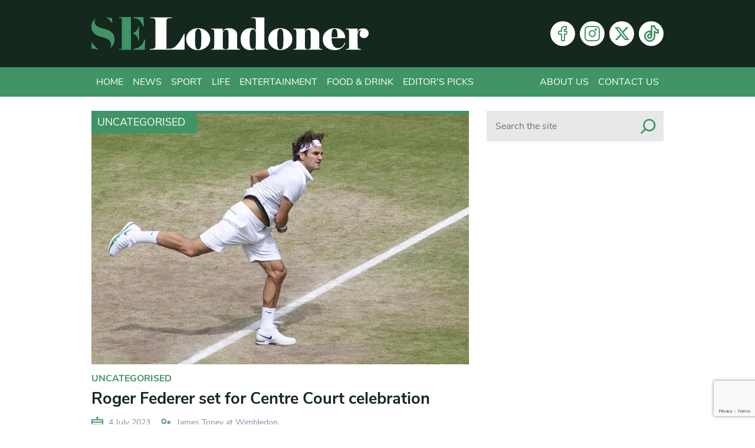

--- FILE ---
content_type: text/html; charset=utf-8
request_url: https://www.google.com/recaptcha/api2/anchor?ar=1&k=6Lcn-pceAAAAAKl6ugnPbH9QRcO-SnVhWXFBCgDD&co=aHR0cHM6Ly93d3cuc2Vsb25kb25lci5jby51azo0NDM.&hl=en-GB&v=PoyoqOPhxBO7pBk68S4YbpHZ&size=invisible&anchor-ms=20000&execute-ms=30000&cb=y3w231mou10q
body_size: 49076
content:
<!DOCTYPE HTML><html dir="ltr" lang="en-GB"><head><meta http-equiv="Content-Type" content="text/html; charset=UTF-8">
<meta http-equiv="X-UA-Compatible" content="IE=edge">
<title>reCAPTCHA</title>
<style type="text/css">
/* cyrillic-ext */
@font-face {
  font-family: 'Roboto';
  font-style: normal;
  font-weight: 400;
  font-stretch: 100%;
  src: url(//fonts.gstatic.com/s/roboto/v48/KFO7CnqEu92Fr1ME7kSn66aGLdTylUAMa3GUBHMdazTgWw.woff2) format('woff2');
  unicode-range: U+0460-052F, U+1C80-1C8A, U+20B4, U+2DE0-2DFF, U+A640-A69F, U+FE2E-FE2F;
}
/* cyrillic */
@font-face {
  font-family: 'Roboto';
  font-style: normal;
  font-weight: 400;
  font-stretch: 100%;
  src: url(//fonts.gstatic.com/s/roboto/v48/KFO7CnqEu92Fr1ME7kSn66aGLdTylUAMa3iUBHMdazTgWw.woff2) format('woff2');
  unicode-range: U+0301, U+0400-045F, U+0490-0491, U+04B0-04B1, U+2116;
}
/* greek-ext */
@font-face {
  font-family: 'Roboto';
  font-style: normal;
  font-weight: 400;
  font-stretch: 100%;
  src: url(//fonts.gstatic.com/s/roboto/v48/KFO7CnqEu92Fr1ME7kSn66aGLdTylUAMa3CUBHMdazTgWw.woff2) format('woff2');
  unicode-range: U+1F00-1FFF;
}
/* greek */
@font-face {
  font-family: 'Roboto';
  font-style: normal;
  font-weight: 400;
  font-stretch: 100%;
  src: url(//fonts.gstatic.com/s/roboto/v48/KFO7CnqEu92Fr1ME7kSn66aGLdTylUAMa3-UBHMdazTgWw.woff2) format('woff2');
  unicode-range: U+0370-0377, U+037A-037F, U+0384-038A, U+038C, U+038E-03A1, U+03A3-03FF;
}
/* math */
@font-face {
  font-family: 'Roboto';
  font-style: normal;
  font-weight: 400;
  font-stretch: 100%;
  src: url(//fonts.gstatic.com/s/roboto/v48/KFO7CnqEu92Fr1ME7kSn66aGLdTylUAMawCUBHMdazTgWw.woff2) format('woff2');
  unicode-range: U+0302-0303, U+0305, U+0307-0308, U+0310, U+0312, U+0315, U+031A, U+0326-0327, U+032C, U+032F-0330, U+0332-0333, U+0338, U+033A, U+0346, U+034D, U+0391-03A1, U+03A3-03A9, U+03B1-03C9, U+03D1, U+03D5-03D6, U+03F0-03F1, U+03F4-03F5, U+2016-2017, U+2034-2038, U+203C, U+2040, U+2043, U+2047, U+2050, U+2057, U+205F, U+2070-2071, U+2074-208E, U+2090-209C, U+20D0-20DC, U+20E1, U+20E5-20EF, U+2100-2112, U+2114-2115, U+2117-2121, U+2123-214F, U+2190, U+2192, U+2194-21AE, U+21B0-21E5, U+21F1-21F2, U+21F4-2211, U+2213-2214, U+2216-22FF, U+2308-230B, U+2310, U+2319, U+231C-2321, U+2336-237A, U+237C, U+2395, U+239B-23B7, U+23D0, U+23DC-23E1, U+2474-2475, U+25AF, U+25B3, U+25B7, U+25BD, U+25C1, U+25CA, U+25CC, U+25FB, U+266D-266F, U+27C0-27FF, U+2900-2AFF, U+2B0E-2B11, U+2B30-2B4C, U+2BFE, U+3030, U+FF5B, U+FF5D, U+1D400-1D7FF, U+1EE00-1EEFF;
}
/* symbols */
@font-face {
  font-family: 'Roboto';
  font-style: normal;
  font-weight: 400;
  font-stretch: 100%;
  src: url(//fonts.gstatic.com/s/roboto/v48/KFO7CnqEu92Fr1ME7kSn66aGLdTylUAMaxKUBHMdazTgWw.woff2) format('woff2');
  unicode-range: U+0001-000C, U+000E-001F, U+007F-009F, U+20DD-20E0, U+20E2-20E4, U+2150-218F, U+2190, U+2192, U+2194-2199, U+21AF, U+21E6-21F0, U+21F3, U+2218-2219, U+2299, U+22C4-22C6, U+2300-243F, U+2440-244A, U+2460-24FF, U+25A0-27BF, U+2800-28FF, U+2921-2922, U+2981, U+29BF, U+29EB, U+2B00-2BFF, U+4DC0-4DFF, U+FFF9-FFFB, U+10140-1018E, U+10190-1019C, U+101A0, U+101D0-101FD, U+102E0-102FB, U+10E60-10E7E, U+1D2C0-1D2D3, U+1D2E0-1D37F, U+1F000-1F0FF, U+1F100-1F1AD, U+1F1E6-1F1FF, U+1F30D-1F30F, U+1F315, U+1F31C, U+1F31E, U+1F320-1F32C, U+1F336, U+1F378, U+1F37D, U+1F382, U+1F393-1F39F, U+1F3A7-1F3A8, U+1F3AC-1F3AF, U+1F3C2, U+1F3C4-1F3C6, U+1F3CA-1F3CE, U+1F3D4-1F3E0, U+1F3ED, U+1F3F1-1F3F3, U+1F3F5-1F3F7, U+1F408, U+1F415, U+1F41F, U+1F426, U+1F43F, U+1F441-1F442, U+1F444, U+1F446-1F449, U+1F44C-1F44E, U+1F453, U+1F46A, U+1F47D, U+1F4A3, U+1F4B0, U+1F4B3, U+1F4B9, U+1F4BB, U+1F4BF, U+1F4C8-1F4CB, U+1F4D6, U+1F4DA, U+1F4DF, U+1F4E3-1F4E6, U+1F4EA-1F4ED, U+1F4F7, U+1F4F9-1F4FB, U+1F4FD-1F4FE, U+1F503, U+1F507-1F50B, U+1F50D, U+1F512-1F513, U+1F53E-1F54A, U+1F54F-1F5FA, U+1F610, U+1F650-1F67F, U+1F687, U+1F68D, U+1F691, U+1F694, U+1F698, U+1F6AD, U+1F6B2, U+1F6B9-1F6BA, U+1F6BC, U+1F6C6-1F6CF, U+1F6D3-1F6D7, U+1F6E0-1F6EA, U+1F6F0-1F6F3, U+1F6F7-1F6FC, U+1F700-1F7FF, U+1F800-1F80B, U+1F810-1F847, U+1F850-1F859, U+1F860-1F887, U+1F890-1F8AD, U+1F8B0-1F8BB, U+1F8C0-1F8C1, U+1F900-1F90B, U+1F93B, U+1F946, U+1F984, U+1F996, U+1F9E9, U+1FA00-1FA6F, U+1FA70-1FA7C, U+1FA80-1FA89, U+1FA8F-1FAC6, U+1FACE-1FADC, U+1FADF-1FAE9, U+1FAF0-1FAF8, U+1FB00-1FBFF;
}
/* vietnamese */
@font-face {
  font-family: 'Roboto';
  font-style: normal;
  font-weight: 400;
  font-stretch: 100%;
  src: url(//fonts.gstatic.com/s/roboto/v48/KFO7CnqEu92Fr1ME7kSn66aGLdTylUAMa3OUBHMdazTgWw.woff2) format('woff2');
  unicode-range: U+0102-0103, U+0110-0111, U+0128-0129, U+0168-0169, U+01A0-01A1, U+01AF-01B0, U+0300-0301, U+0303-0304, U+0308-0309, U+0323, U+0329, U+1EA0-1EF9, U+20AB;
}
/* latin-ext */
@font-face {
  font-family: 'Roboto';
  font-style: normal;
  font-weight: 400;
  font-stretch: 100%;
  src: url(//fonts.gstatic.com/s/roboto/v48/KFO7CnqEu92Fr1ME7kSn66aGLdTylUAMa3KUBHMdazTgWw.woff2) format('woff2');
  unicode-range: U+0100-02BA, U+02BD-02C5, U+02C7-02CC, U+02CE-02D7, U+02DD-02FF, U+0304, U+0308, U+0329, U+1D00-1DBF, U+1E00-1E9F, U+1EF2-1EFF, U+2020, U+20A0-20AB, U+20AD-20C0, U+2113, U+2C60-2C7F, U+A720-A7FF;
}
/* latin */
@font-face {
  font-family: 'Roboto';
  font-style: normal;
  font-weight: 400;
  font-stretch: 100%;
  src: url(//fonts.gstatic.com/s/roboto/v48/KFO7CnqEu92Fr1ME7kSn66aGLdTylUAMa3yUBHMdazQ.woff2) format('woff2');
  unicode-range: U+0000-00FF, U+0131, U+0152-0153, U+02BB-02BC, U+02C6, U+02DA, U+02DC, U+0304, U+0308, U+0329, U+2000-206F, U+20AC, U+2122, U+2191, U+2193, U+2212, U+2215, U+FEFF, U+FFFD;
}
/* cyrillic-ext */
@font-face {
  font-family: 'Roboto';
  font-style: normal;
  font-weight: 500;
  font-stretch: 100%;
  src: url(//fonts.gstatic.com/s/roboto/v48/KFO7CnqEu92Fr1ME7kSn66aGLdTylUAMa3GUBHMdazTgWw.woff2) format('woff2');
  unicode-range: U+0460-052F, U+1C80-1C8A, U+20B4, U+2DE0-2DFF, U+A640-A69F, U+FE2E-FE2F;
}
/* cyrillic */
@font-face {
  font-family: 'Roboto';
  font-style: normal;
  font-weight: 500;
  font-stretch: 100%;
  src: url(//fonts.gstatic.com/s/roboto/v48/KFO7CnqEu92Fr1ME7kSn66aGLdTylUAMa3iUBHMdazTgWw.woff2) format('woff2');
  unicode-range: U+0301, U+0400-045F, U+0490-0491, U+04B0-04B1, U+2116;
}
/* greek-ext */
@font-face {
  font-family: 'Roboto';
  font-style: normal;
  font-weight: 500;
  font-stretch: 100%;
  src: url(//fonts.gstatic.com/s/roboto/v48/KFO7CnqEu92Fr1ME7kSn66aGLdTylUAMa3CUBHMdazTgWw.woff2) format('woff2');
  unicode-range: U+1F00-1FFF;
}
/* greek */
@font-face {
  font-family: 'Roboto';
  font-style: normal;
  font-weight: 500;
  font-stretch: 100%;
  src: url(//fonts.gstatic.com/s/roboto/v48/KFO7CnqEu92Fr1ME7kSn66aGLdTylUAMa3-UBHMdazTgWw.woff2) format('woff2');
  unicode-range: U+0370-0377, U+037A-037F, U+0384-038A, U+038C, U+038E-03A1, U+03A3-03FF;
}
/* math */
@font-face {
  font-family: 'Roboto';
  font-style: normal;
  font-weight: 500;
  font-stretch: 100%;
  src: url(//fonts.gstatic.com/s/roboto/v48/KFO7CnqEu92Fr1ME7kSn66aGLdTylUAMawCUBHMdazTgWw.woff2) format('woff2');
  unicode-range: U+0302-0303, U+0305, U+0307-0308, U+0310, U+0312, U+0315, U+031A, U+0326-0327, U+032C, U+032F-0330, U+0332-0333, U+0338, U+033A, U+0346, U+034D, U+0391-03A1, U+03A3-03A9, U+03B1-03C9, U+03D1, U+03D5-03D6, U+03F0-03F1, U+03F4-03F5, U+2016-2017, U+2034-2038, U+203C, U+2040, U+2043, U+2047, U+2050, U+2057, U+205F, U+2070-2071, U+2074-208E, U+2090-209C, U+20D0-20DC, U+20E1, U+20E5-20EF, U+2100-2112, U+2114-2115, U+2117-2121, U+2123-214F, U+2190, U+2192, U+2194-21AE, U+21B0-21E5, U+21F1-21F2, U+21F4-2211, U+2213-2214, U+2216-22FF, U+2308-230B, U+2310, U+2319, U+231C-2321, U+2336-237A, U+237C, U+2395, U+239B-23B7, U+23D0, U+23DC-23E1, U+2474-2475, U+25AF, U+25B3, U+25B7, U+25BD, U+25C1, U+25CA, U+25CC, U+25FB, U+266D-266F, U+27C0-27FF, U+2900-2AFF, U+2B0E-2B11, U+2B30-2B4C, U+2BFE, U+3030, U+FF5B, U+FF5D, U+1D400-1D7FF, U+1EE00-1EEFF;
}
/* symbols */
@font-face {
  font-family: 'Roboto';
  font-style: normal;
  font-weight: 500;
  font-stretch: 100%;
  src: url(//fonts.gstatic.com/s/roboto/v48/KFO7CnqEu92Fr1ME7kSn66aGLdTylUAMaxKUBHMdazTgWw.woff2) format('woff2');
  unicode-range: U+0001-000C, U+000E-001F, U+007F-009F, U+20DD-20E0, U+20E2-20E4, U+2150-218F, U+2190, U+2192, U+2194-2199, U+21AF, U+21E6-21F0, U+21F3, U+2218-2219, U+2299, U+22C4-22C6, U+2300-243F, U+2440-244A, U+2460-24FF, U+25A0-27BF, U+2800-28FF, U+2921-2922, U+2981, U+29BF, U+29EB, U+2B00-2BFF, U+4DC0-4DFF, U+FFF9-FFFB, U+10140-1018E, U+10190-1019C, U+101A0, U+101D0-101FD, U+102E0-102FB, U+10E60-10E7E, U+1D2C0-1D2D3, U+1D2E0-1D37F, U+1F000-1F0FF, U+1F100-1F1AD, U+1F1E6-1F1FF, U+1F30D-1F30F, U+1F315, U+1F31C, U+1F31E, U+1F320-1F32C, U+1F336, U+1F378, U+1F37D, U+1F382, U+1F393-1F39F, U+1F3A7-1F3A8, U+1F3AC-1F3AF, U+1F3C2, U+1F3C4-1F3C6, U+1F3CA-1F3CE, U+1F3D4-1F3E0, U+1F3ED, U+1F3F1-1F3F3, U+1F3F5-1F3F7, U+1F408, U+1F415, U+1F41F, U+1F426, U+1F43F, U+1F441-1F442, U+1F444, U+1F446-1F449, U+1F44C-1F44E, U+1F453, U+1F46A, U+1F47D, U+1F4A3, U+1F4B0, U+1F4B3, U+1F4B9, U+1F4BB, U+1F4BF, U+1F4C8-1F4CB, U+1F4D6, U+1F4DA, U+1F4DF, U+1F4E3-1F4E6, U+1F4EA-1F4ED, U+1F4F7, U+1F4F9-1F4FB, U+1F4FD-1F4FE, U+1F503, U+1F507-1F50B, U+1F50D, U+1F512-1F513, U+1F53E-1F54A, U+1F54F-1F5FA, U+1F610, U+1F650-1F67F, U+1F687, U+1F68D, U+1F691, U+1F694, U+1F698, U+1F6AD, U+1F6B2, U+1F6B9-1F6BA, U+1F6BC, U+1F6C6-1F6CF, U+1F6D3-1F6D7, U+1F6E0-1F6EA, U+1F6F0-1F6F3, U+1F6F7-1F6FC, U+1F700-1F7FF, U+1F800-1F80B, U+1F810-1F847, U+1F850-1F859, U+1F860-1F887, U+1F890-1F8AD, U+1F8B0-1F8BB, U+1F8C0-1F8C1, U+1F900-1F90B, U+1F93B, U+1F946, U+1F984, U+1F996, U+1F9E9, U+1FA00-1FA6F, U+1FA70-1FA7C, U+1FA80-1FA89, U+1FA8F-1FAC6, U+1FACE-1FADC, U+1FADF-1FAE9, U+1FAF0-1FAF8, U+1FB00-1FBFF;
}
/* vietnamese */
@font-face {
  font-family: 'Roboto';
  font-style: normal;
  font-weight: 500;
  font-stretch: 100%;
  src: url(//fonts.gstatic.com/s/roboto/v48/KFO7CnqEu92Fr1ME7kSn66aGLdTylUAMa3OUBHMdazTgWw.woff2) format('woff2');
  unicode-range: U+0102-0103, U+0110-0111, U+0128-0129, U+0168-0169, U+01A0-01A1, U+01AF-01B0, U+0300-0301, U+0303-0304, U+0308-0309, U+0323, U+0329, U+1EA0-1EF9, U+20AB;
}
/* latin-ext */
@font-face {
  font-family: 'Roboto';
  font-style: normal;
  font-weight: 500;
  font-stretch: 100%;
  src: url(//fonts.gstatic.com/s/roboto/v48/KFO7CnqEu92Fr1ME7kSn66aGLdTylUAMa3KUBHMdazTgWw.woff2) format('woff2');
  unicode-range: U+0100-02BA, U+02BD-02C5, U+02C7-02CC, U+02CE-02D7, U+02DD-02FF, U+0304, U+0308, U+0329, U+1D00-1DBF, U+1E00-1E9F, U+1EF2-1EFF, U+2020, U+20A0-20AB, U+20AD-20C0, U+2113, U+2C60-2C7F, U+A720-A7FF;
}
/* latin */
@font-face {
  font-family: 'Roboto';
  font-style: normal;
  font-weight: 500;
  font-stretch: 100%;
  src: url(//fonts.gstatic.com/s/roboto/v48/KFO7CnqEu92Fr1ME7kSn66aGLdTylUAMa3yUBHMdazQ.woff2) format('woff2');
  unicode-range: U+0000-00FF, U+0131, U+0152-0153, U+02BB-02BC, U+02C6, U+02DA, U+02DC, U+0304, U+0308, U+0329, U+2000-206F, U+20AC, U+2122, U+2191, U+2193, U+2212, U+2215, U+FEFF, U+FFFD;
}
/* cyrillic-ext */
@font-face {
  font-family: 'Roboto';
  font-style: normal;
  font-weight: 900;
  font-stretch: 100%;
  src: url(//fonts.gstatic.com/s/roboto/v48/KFO7CnqEu92Fr1ME7kSn66aGLdTylUAMa3GUBHMdazTgWw.woff2) format('woff2');
  unicode-range: U+0460-052F, U+1C80-1C8A, U+20B4, U+2DE0-2DFF, U+A640-A69F, U+FE2E-FE2F;
}
/* cyrillic */
@font-face {
  font-family: 'Roboto';
  font-style: normal;
  font-weight: 900;
  font-stretch: 100%;
  src: url(//fonts.gstatic.com/s/roboto/v48/KFO7CnqEu92Fr1ME7kSn66aGLdTylUAMa3iUBHMdazTgWw.woff2) format('woff2');
  unicode-range: U+0301, U+0400-045F, U+0490-0491, U+04B0-04B1, U+2116;
}
/* greek-ext */
@font-face {
  font-family: 'Roboto';
  font-style: normal;
  font-weight: 900;
  font-stretch: 100%;
  src: url(//fonts.gstatic.com/s/roboto/v48/KFO7CnqEu92Fr1ME7kSn66aGLdTylUAMa3CUBHMdazTgWw.woff2) format('woff2');
  unicode-range: U+1F00-1FFF;
}
/* greek */
@font-face {
  font-family: 'Roboto';
  font-style: normal;
  font-weight: 900;
  font-stretch: 100%;
  src: url(//fonts.gstatic.com/s/roboto/v48/KFO7CnqEu92Fr1ME7kSn66aGLdTylUAMa3-UBHMdazTgWw.woff2) format('woff2');
  unicode-range: U+0370-0377, U+037A-037F, U+0384-038A, U+038C, U+038E-03A1, U+03A3-03FF;
}
/* math */
@font-face {
  font-family: 'Roboto';
  font-style: normal;
  font-weight: 900;
  font-stretch: 100%;
  src: url(//fonts.gstatic.com/s/roboto/v48/KFO7CnqEu92Fr1ME7kSn66aGLdTylUAMawCUBHMdazTgWw.woff2) format('woff2');
  unicode-range: U+0302-0303, U+0305, U+0307-0308, U+0310, U+0312, U+0315, U+031A, U+0326-0327, U+032C, U+032F-0330, U+0332-0333, U+0338, U+033A, U+0346, U+034D, U+0391-03A1, U+03A3-03A9, U+03B1-03C9, U+03D1, U+03D5-03D6, U+03F0-03F1, U+03F4-03F5, U+2016-2017, U+2034-2038, U+203C, U+2040, U+2043, U+2047, U+2050, U+2057, U+205F, U+2070-2071, U+2074-208E, U+2090-209C, U+20D0-20DC, U+20E1, U+20E5-20EF, U+2100-2112, U+2114-2115, U+2117-2121, U+2123-214F, U+2190, U+2192, U+2194-21AE, U+21B0-21E5, U+21F1-21F2, U+21F4-2211, U+2213-2214, U+2216-22FF, U+2308-230B, U+2310, U+2319, U+231C-2321, U+2336-237A, U+237C, U+2395, U+239B-23B7, U+23D0, U+23DC-23E1, U+2474-2475, U+25AF, U+25B3, U+25B7, U+25BD, U+25C1, U+25CA, U+25CC, U+25FB, U+266D-266F, U+27C0-27FF, U+2900-2AFF, U+2B0E-2B11, U+2B30-2B4C, U+2BFE, U+3030, U+FF5B, U+FF5D, U+1D400-1D7FF, U+1EE00-1EEFF;
}
/* symbols */
@font-face {
  font-family: 'Roboto';
  font-style: normal;
  font-weight: 900;
  font-stretch: 100%;
  src: url(//fonts.gstatic.com/s/roboto/v48/KFO7CnqEu92Fr1ME7kSn66aGLdTylUAMaxKUBHMdazTgWw.woff2) format('woff2');
  unicode-range: U+0001-000C, U+000E-001F, U+007F-009F, U+20DD-20E0, U+20E2-20E4, U+2150-218F, U+2190, U+2192, U+2194-2199, U+21AF, U+21E6-21F0, U+21F3, U+2218-2219, U+2299, U+22C4-22C6, U+2300-243F, U+2440-244A, U+2460-24FF, U+25A0-27BF, U+2800-28FF, U+2921-2922, U+2981, U+29BF, U+29EB, U+2B00-2BFF, U+4DC0-4DFF, U+FFF9-FFFB, U+10140-1018E, U+10190-1019C, U+101A0, U+101D0-101FD, U+102E0-102FB, U+10E60-10E7E, U+1D2C0-1D2D3, U+1D2E0-1D37F, U+1F000-1F0FF, U+1F100-1F1AD, U+1F1E6-1F1FF, U+1F30D-1F30F, U+1F315, U+1F31C, U+1F31E, U+1F320-1F32C, U+1F336, U+1F378, U+1F37D, U+1F382, U+1F393-1F39F, U+1F3A7-1F3A8, U+1F3AC-1F3AF, U+1F3C2, U+1F3C4-1F3C6, U+1F3CA-1F3CE, U+1F3D4-1F3E0, U+1F3ED, U+1F3F1-1F3F3, U+1F3F5-1F3F7, U+1F408, U+1F415, U+1F41F, U+1F426, U+1F43F, U+1F441-1F442, U+1F444, U+1F446-1F449, U+1F44C-1F44E, U+1F453, U+1F46A, U+1F47D, U+1F4A3, U+1F4B0, U+1F4B3, U+1F4B9, U+1F4BB, U+1F4BF, U+1F4C8-1F4CB, U+1F4D6, U+1F4DA, U+1F4DF, U+1F4E3-1F4E6, U+1F4EA-1F4ED, U+1F4F7, U+1F4F9-1F4FB, U+1F4FD-1F4FE, U+1F503, U+1F507-1F50B, U+1F50D, U+1F512-1F513, U+1F53E-1F54A, U+1F54F-1F5FA, U+1F610, U+1F650-1F67F, U+1F687, U+1F68D, U+1F691, U+1F694, U+1F698, U+1F6AD, U+1F6B2, U+1F6B9-1F6BA, U+1F6BC, U+1F6C6-1F6CF, U+1F6D3-1F6D7, U+1F6E0-1F6EA, U+1F6F0-1F6F3, U+1F6F7-1F6FC, U+1F700-1F7FF, U+1F800-1F80B, U+1F810-1F847, U+1F850-1F859, U+1F860-1F887, U+1F890-1F8AD, U+1F8B0-1F8BB, U+1F8C0-1F8C1, U+1F900-1F90B, U+1F93B, U+1F946, U+1F984, U+1F996, U+1F9E9, U+1FA00-1FA6F, U+1FA70-1FA7C, U+1FA80-1FA89, U+1FA8F-1FAC6, U+1FACE-1FADC, U+1FADF-1FAE9, U+1FAF0-1FAF8, U+1FB00-1FBFF;
}
/* vietnamese */
@font-face {
  font-family: 'Roboto';
  font-style: normal;
  font-weight: 900;
  font-stretch: 100%;
  src: url(//fonts.gstatic.com/s/roboto/v48/KFO7CnqEu92Fr1ME7kSn66aGLdTylUAMa3OUBHMdazTgWw.woff2) format('woff2');
  unicode-range: U+0102-0103, U+0110-0111, U+0128-0129, U+0168-0169, U+01A0-01A1, U+01AF-01B0, U+0300-0301, U+0303-0304, U+0308-0309, U+0323, U+0329, U+1EA0-1EF9, U+20AB;
}
/* latin-ext */
@font-face {
  font-family: 'Roboto';
  font-style: normal;
  font-weight: 900;
  font-stretch: 100%;
  src: url(//fonts.gstatic.com/s/roboto/v48/KFO7CnqEu92Fr1ME7kSn66aGLdTylUAMa3KUBHMdazTgWw.woff2) format('woff2');
  unicode-range: U+0100-02BA, U+02BD-02C5, U+02C7-02CC, U+02CE-02D7, U+02DD-02FF, U+0304, U+0308, U+0329, U+1D00-1DBF, U+1E00-1E9F, U+1EF2-1EFF, U+2020, U+20A0-20AB, U+20AD-20C0, U+2113, U+2C60-2C7F, U+A720-A7FF;
}
/* latin */
@font-face {
  font-family: 'Roboto';
  font-style: normal;
  font-weight: 900;
  font-stretch: 100%;
  src: url(//fonts.gstatic.com/s/roboto/v48/KFO7CnqEu92Fr1ME7kSn66aGLdTylUAMa3yUBHMdazQ.woff2) format('woff2');
  unicode-range: U+0000-00FF, U+0131, U+0152-0153, U+02BB-02BC, U+02C6, U+02DA, U+02DC, U+0304, U+0308, U+0329, U+2000-206F, U+20AC, U+2122, U+2191, U+2193, U+2212, U+2215, U+FEFF, U+FFFD;
}

</style>
<link rel="stylesheet" type="text/css" href="https://www.gstatic.com/recaptcha/releases/PoyoqOPhxBO7pBk68S4YbpHZ/styles__ltr.css">
<script nonce="zM3oatw0sonhuGvI8QRskQ" type="text/javascript">window['__recaptcha_api'] = 'https://www.google.com/recaptcha/api2/';</script>
<script type="text/javascript" src="https://www.gstatic.com/recaptcha/releases/PoyoqOPhxBO7pBk68S4YbpHZ/recaptcha__en_gb.js" nonce="zM3oatw0sonhuGvI8QRskQ">
      
    </script></head>
<body><div id="rc-anchor-alert" class="rc-anchor-alert"></div>
<input type="hidden" id="recaptcha-token" value="[base64]">
<script type="text/javascript" nonce="zM3oatw0sonhuGvI8QRskQ">
      recaptcha.anchor.Main.init("[\x22ainput\x22,[\x22bgdata\x22,\x22\x22,\[base64]/[base64]/MjU1Ong/[base64]/[base64]/[base64]/[base64]/[base64]/[base64]/[base64]/[base64]/[base64]/[base64]/[base64]/[base64]/[base64]/[base64]/[base64]\\u003d\x22,\[base64]\\u003d\\u003d\x22,\x22bsKSw6bCtAVJFVHDtygswqAqw4LDq8OjZCRhwrzCrFlxw6jCl8OKD8OlecK/[base64]/wpc5wrTCgcO6TkzDosKCOMOFKMOYw5TCoSxvV8K4wrRyHkDCuifCrBXDicKFwotyLn7CtsKowqLDrhJEVsOCw7nDrsKbWGPDsMO1wq41OG9lw6sxw7/DmcOeO8Oyw4zCkcKSw40Gw7x/wrsQw4TDocKDVcOqVGDCi8KiYFo9PX/ClDhnVg3CtMKCQsONwrwDw55fw4x9w7zCq8KNwq5Aw4vCuMKqw5lMw7HDvsOWwoU9NMOxO8O9d8OwFGZ4BjDClsOjD8Kqw5fDrsK+w5HCsG84wqfCq2gaHEHCuVXDsE7CtMO9Sg7ChsKxLRERw5zCusKywpdVQsKUw7ILw4Qcwq08LThiScKswqhZwo/ClEPDq8KyORDCqj/[base64]/DngbCgsOHw7wlw4Fjw6lfYnp3IsKlLg7CksK5Z8OIHV1dcB/DjnV8wpfDkVNiBsKVw5BBwq5Tw40Uwrdad2FiHcO1QcO3w5hwwqlXw6rDpcKAKsKNwod/EAgAaMKRwr1zMhwmZBQ5wozDicOoEcKsNcO9ACzChwHCu8OeDcKAN11xw5XDjMOuS8O2wrAtPcKsGXDCuMOww6fClWnCiiZFw6/CscOAw68qWUN2PcKjGQnCnCHCsEURwqPDncO3w5jDggbDpyBSDAVHY8KPwqstJcORw71RwpZTKcKPwrPDosOvw5oPw6XCgQpCGAvCpcOfw5JBXcKfw5DDhMKDw77Csgo/wpJ+YDEFb0QWw6BYwplzw7R0NsKxMcOMw6jDuWZrdsOTw6XDtMKkIn96wpLCo3DDhmfDqT/ClsK5YShpF8OKasOBw65bw5zCqyfCkMOGw5jCssOLw7MkWmdsScOlYHvCq8OFJw42w7sgwofDk8O1w5TClcO8wq/ClBl1w4vCjMKmwpxkwpTDoC1bwp/DjcKAw4h3wrs3KcKSQMKWw4rClHZMdRhPwo7DsMKQwrHCiXnDpn3DqCzCmVXCvEjDp1Esw6EmcATCgcOdw6/Ci8KmwrRMPArCucKGw4/Di2x5H8KmwpPClQVYwpBYIQopwqgcClDDgVVqw7wmPVFMw5nChAQ0woB8JcKHQyzCslbCt8Orw5PDrsKbXcK5wp0Uwq7CvcK4wq5hL8Oew7rCmcKhLcKGTUzDu8OgOS3DoRV/L8KFwrLCmsOBRcOLS8KHwovCq3nDjT/DhCPCgyHCs8OXKAQOw6hsw63Do8KjNkfDkknCpRMGw5/CmMK7HsK8wps8w5NzwpbCq8OVc8O1O1jCq8KZw6bDrzfCkVrDn8KUw79FLMOsEls1W8K3DMKQLMKlEwwWKsKAwqgcQ1PCosK/b8Ocw48bwrMaQnR9w6dHw4rDrMKBWsKjwrI9w53Dn8KhwqTDvUgUaMK3wrLDjnzCm8OZw7U6wq1IwrnCoMO/[base64]/ChXfCt8KJw4fDuzlRw7LDpQ5XFMOCwpTDjgrChS9Xw7LCjFMDwo7ChcKOTcOCb8KPwp7CuwNJayvCu2F1wqM0Zh/[base64]/DtsOPAsODwq/CnzjCmh1RX8ODPSx1PcOsw4Jlw5EywrfCmcOtGwN/w4XCpifDisKsWAFQw4PDrDLCtcOVwpTDpXzCrDwFIGTDqAw8JsKfwq/CqRPDgcOZMg3CnCZlPGRQcsKgaF7ClsOQwrhTwqsEw4tDAsKJwpvDp8OCwrXDnHrCqn0/PMKKMsOlA1/CoMOxXQoCRsOZR2t5DRDDo8O3wonDg1zDvMKrwrEvw7AWwpogwqAGYn3CrMOkFsKLPMOrAsKDYMKpwpExw6RkXQUBUXA+w7LDnWHDp0BlwovChsOaSykoFQbDmcKVNTJWGsKVFRbDt8KoCAIgwphnwp/CjsOsdGfCvTXDgcKawqLCqsKzGTzCpW3Dg0rCtMOcS33DuhUjID7Cix45w6HDncOGazjDpDoLw73CgcKqw7zCpcKDSkRAQDEeKcKBwp1NKcO/[base64]/[base64]/[base64]/woYdw6/Csn3DnMKRKcKjw6bCp8O2wrzDt17Cj1xlLUjCtisjw5EWw77CvgXDkMK7w5/DqBApDsKrw5nDoMKBBsKmwocaw5bDtsOMw5LDu8OUwrXDu8KaNBoHcT0Ewq1OKMO4csKmWAlUQT5Vw4TDnMORwr9ewonDtTA+w4E4wqHCsg/DkxREwq3DtwnCjMKMQCwbXzHCo8KVUMOlwq0nVMO+wqjCsxnCsMKvDcOhAT3CiCcOwpfCgg3CuBQFNsKYwo/DmQnCtMKrP8KLdXJHUMOpw7shMiLCnzzCoFVwNsOqDMO/wrHDin7DqMOMUhzCtg3CqFxlJMKnwrXDgx7Cmy3ComzDvXfDlW7CuxJXOxjCrMO6MMO/wrXDhcOTRRtAwqDDnMO0w7cTVB1LOsK+wp5qdcOww7V1w6vCjcKdGikFwoDDpT8uw7jChFltwrBUwp1/Ny7CsMOXw7/DtsKTVzTDuULClcKKZsOpwog5SjHClV3DrQwnHsO8w6VWV8KXcSbCu1nCtDdVw7VAAU/Di8Orwpw7wqbDs2/Dv0tSZi9SN8KwWxMiw4pcKcOEw6szwp4TfBMuw44gw5fDicOgHcO9w6TDvAnDp14EanDDr8OqCAhBw5nCkSDCj8KDwrwiTnXDqMK2MH/[base64]/U8O3FsKPR8OmAcKIwrAMM8OiKihNw5zDpRYuw4xLw73DlT/Dk8OLQMKJGhLDgsK6w7LDjidbwpo5EVoHw4kBesKQY8OfwphOGwU6wq1kPiTCo3Y/SsOdSE0ANMKbwpHCjhRGP8KTXMKiEcOBKDTCtHDDkcOWw5/CjMKkwpHCoMKiZ8Kaw70YSsKXwq1/[base64]/O8O5F8Oyw5/CpcOMSFHDksKjw6vDiTgIwqtEw4zCkcK2EcKuLsOYbDt8wrYzcMO7NiwpwrrCrUHDh1Rcw6k9MgfCicK7J048X0LDq8KVwpF6NcOVwozCgsKFwp/CkEYeBXvCmsKzw6HDvXgywqXDmMOFwqIOwrTDtMK0wpjCrMK1dDE8wpLDh0fCvH4Twr/Ci8K3wo0sMMK7w6VWL8KiwrMBdMKjwp3Cr8KhZsObRsKMw6/CkGzDmcKxw4w0ecOpPMKebMOiw4jDvsOLTMOgMC3DijJ/w7Vhw6XCu8OjZMK4Q8OGPMOFTGoaZ1DCrjLCnMKzPxx4w48Uw5/[base64]/DkQtKw4JABsKBw6XDhXFPSVPDhlh9w5vCm8O7T8OnworDjMOPL8K6w7tCf8OuccOmAsK1GmoPwpRmwoI6woZIwr/DsnJQw7JhYHjCiHAOwp3CnsOgUwA3TVRbdTrDgsOSwqPDnAtnw7EbHw9QOX97w688VV10YU0RKErCizRzw5PDggbCnMKYw7TCj1djAms2wo3Dh2DCrMOEw6lFw6Vcw5rDicKywrEKei7DhMKxwqAfwrpQw7nCgMK+w6/CmU1VJWNAw5xcSGkVCnDCucKKwphec0VwbkcZwqvDj3bDhWLCgj7ChyHDqMKuQzcJwpfDoyBGw5nCv8KXCCnDr8KNbsK9wqpVXcO2w4h2NBTDrl3CjnTDsHoEw69zw5h4fcKvw4hMw4x5JEZDw6fCkmrDigQHwr9/ZjbDgsKJMi0JwpYVVcOREcOnwoLDssKgakBiwrlBwqMoEMO+w683OsKdw6hRTMKhwo9YI8OqwqgnGcKGC8OCQMKNRcOQa8OCETTDq8K6w5AWwqTDnDbDl1DCssKkw5IMc2hyHkXCgsKXwojDvFPDk8K/[base64]/wrQ5w7PDucO3bQDDmxzDnzDCo8OJeQLCmMOaw6PDsHPCosO2wpzDvTdzw4bCisOeFxkmwpIow70NISLDoRh/IcOfwrRMwo3DolFJwr5DZcOhU8KywrTCocKuwqXCtVsYwqoVwoPCscOwwqTDn0vDscOBJsKLwozCrzZMD0ESShPDjcKJwp9lw4x0wqw8CsKvCcKEwq/DrCvCuwczw7J5UUPDhcKWw7tabRlSCcKuwoQzQMOYVm09w70cwoglBiPCpMO3w6rCn8OfHAp0w6HDo8KrwrLDvVHDuTfDumnDpMKUwpAAw6InwrPCpRXCgzocwrA2SA/[base64]/DpMOkwqDCosOvwqDClw0wScKbw4wVZBMFw77DqDzDo8OFw7nDhsOiDMOowqjCtcO5wq/Coxp3wowodsKOwoR7wq1bw5fDssO4NFjCjlXCvilZwp4VP8KTwojDhMKce8O+wpfCssKAw7dTNgTDjsK2wpnCi8KOPH3DnABqw4zDrXB/[base64]/w4NwTcOLwr93w6hAw4fChsODwq8jZgjDucKaCnETwpLClRRMGcKXFgnDq1Mlfm7DhsKeTXTDscOZw4x3woLCvcKODMOcYQvDssOlDlRLHHMeQcOKEmErw618CcO8w77CkhJEA3XCvynCrwtMd8KxwrpOXWIIczXCkMK3wqNUJsOxScOEWDJyw6Ruw6/CoQjCqMK2w7fDucK/[base64]/[base64]/[base64]/CkwNFwpjCgMOXPiVEw4ZYwo7CucKgwr9NJcKVwpg3wojDlsKBJsKwHMKow5AtRDbCiMOvw7dEPxPDjU3CiyYcw6rDtVU+wqXCn8OqccKpFT05wq7CucKoZWfDoMKjLU/Dk0/DshTDiyNscsOgHcKTasOqw4tpw5UbwrvChcK3wrTCvT7Ct8OUw6VLw6nDhQLDglJkaDBmGmfCmcKfwqdfAcOZwqEKwp0zwr9YVMKTw6zDgcK1ZgEoEMOewooCw5rCq3gfOMOrdTzCusK9MMOxZ8Oyw48Sw4Z2e8KGJMKDGMOawpzDlsKEw6HCu8OADB/Ct8Oowr0Aw4rDnFlBw6RfwrvDuT02wpLCpW9YwoLDq8KYEyEMI8KFw4JGDlXDtHfDnMKIwrw+wpHCnVnDs8Kxw6gJZh4OwpgfwrjCisK2WcO6wqvDqsK4w4Elw5nChcO5wpYUL8KQw6AKw4nDlwAKETcfw5HDjycGw7DCiMOnD8OIwpAYAMO/WsObwrghwpTDg8OkwqLDqx/[base64]/Dg2/CozEqw63Dt8KqYMO6WMONw5t+woRsfMOBFQYTw5YlJEDDg8Kow50MBMO/wr7DjEUGAsOAwq7DosOrw4vDnUwwfcK9KsKAwoASMRMVw7A7wpjDq8Kzwq46Yz/Cjy3Dn8KGw4FbwptewrnCgAt6JsOpSTtsw4fDj3vCp8OTw55Rw7zCiMOjJ019NcOew4fDmsKuPsOXw5E0w4gkw7dOasOxw6/[base64]/[base64]/wp7Ct8KLXGc0w5nDiMK/w77CvsKYRcKUwrY3MEF4w4BPwppNcVYnwr94P8Kww7hRCibCuDFkdSXCscKPw63CncO1w7hCbEfCmjTDqzvDksOOcjbCnjnDpMKBwo4Yw7TDmsORU8OEwrAjEVVYwqvClcOafBhsfMOqc8OLeH/CscOfw4R/FcO9HW01w7rCvMO5FcOcw57CgHXCoEMYWy84W2HDmcKawoTDthFHe8OuH8OMw53Ds8OQLMOtw7kjJMOEwrg1wph4wrXCr8O6V8KjwpLCnMK5GsO6wozDgcOMw4bCqW/DrSQ5w7hSHcOcwoLCtMKgOMOhw4TDpsO9BC0+w6/Cr8OyAsKrc8KowoNQUcK4IsONw59+KMOFQzQFw4XCgcOvAGx5L8KWw5fDvCxjCgLClMOwCsOHe3EQQ2fDj8KsWRxBenMMBMKlfnHDqcOKacK1LsO2woXCgMOFVTzClU5rw5PDlcO+wrfCvsKARBbDv0XDn8Ofw4AAbhnCksO/w7TCgcK5M8KMw5h8NX7CvU12AQnDjMKYERLCvl/DqAEewpVPXjfCmn8Hw7/DmCICwqvClMO7w7XChjbDg8KIw5VqwqvDj8O3w6oHw4tQwrLCgQ7DncOhFEpRdsK2Dys1EsOTwpHCvsOxw7/Co8Kyw6zCqsKhdWDDmcOJwqfDlMOqM2c2w4d0FBFeN8OjAcOAA8KBwo1Tw7dHNRUCw6/DllITwqI8w67DtDI3wpTCkMOBwr3CoSxlaTpiXgvCucOpLCszwodUU8Okw5ptTsOMfsOFw4XCpwPDm8KfwrjCsgJ2w5nDr1zCt8KTXMKEw6PCly1Lw41OHMOmw68XGkPDvBZeR8O1w4jDsMOOw6/[base64]/CkMO/w7jClsO3w5IGwq5BL8O8wovDkBvDkGgNw79xw5hOwrrCsUoBFUFGwoBewrHCncKaaGopdsO9w6ELG3VqwrB/w4IsUHwQwr/CjmfDgXMWbsKoZQjCtcO4MldRNkvDh8KMwr3CjygMUcOqw5bCghN0I3TDiwnDiXEKw5VLC8KAw4vCq8KkBGUmw5zCryrCrDt7wo0Lw4/CtzdUZkQHwqzCnsOrLMKCBxHCtXjDqMK4woLDmmhqY8KeUS/DlSLClMKuwpZeSWzCqMK/dkcfATHChMObwpIxwpHDkMOrw4XCm8OJwo/CnD3Co2s7LHlrw5TDuMOMLTbCnMK3wrF4w4TDjMO7wqPDkcO3w67CnsOBwpPCicK3BsOMQcK9wqjCq1pUwq3CuhVvJcOVVxxlIMOqwpkPwpx0w6TCocOSIxwlwoIodcKKwrRiwqPDsmHDhyLDtkomwr7Dm0pRw7ENaBLDrw7DoMOxPsKYWTQ8JMKzdcO8bkvCtz/[base64]/CgcOnwptiw58ABMKYe8Odc8Kiw658YyrDlcOuw6FLRsK6exPCscK6wo7DocOpEzLCoz04QsKOw4vCvm3CilzChQPCrMKvKcOCw795KsOwcwBeHsO/w7XCs8KkwqlzEVHDlMO2w7/[base64]/Ck8OZUUjCvxRmUk/DsmXCvFZEwqlVw4bCh8Ktw6PDvRfDuMORw6/CuMOSw4BOH8OQKMOUN2BbGHxVR8Kew4dYwr5gw5QEw59sw41Fw492w5HDgMORWHB1wpxvQzfDu8KZO8KPw7fCtMKeDsOrCQXDgT7Cl8KhXAjCnsK2wpfCn8O1JcO9Z8OoeMK2Sh/CtcK+YA0TwodaKcOUw4YpwqjDlsOaHzhawoo4bcK5RsKdDTTDrXHDoMOrC8OLTcKgVMOREXREw7MAwr0Nw5oGcsOzw7/CmGnDuMOpw43CmsKdw7HCicKbw7TCkcOhwrXDqBxwFFttbMKHwogqOG7CvQ3DiBTCscKnTcKOw48qWsKVLMKQDsKgRHQ1DsOSXAwqDxjDhi3Cvgx4HcOAw6vDscOSw6sRDkLDlV85wo3DnRDCm3tqwq3DmMKIMB/DgkHCjMOPMHDDnC3DrsKyFsKJGMK4wojDrMODwo0dw4HDtMOKWBnDqg7DmGbCu3VLw6PChFAnRl4jJ8OpOsKSw4PDrcKVL8Kawp8CCcOvwrzDmsKTw7/Dn8K9wpLCrBTCqi/Cm1dJBVTDrxXCmwXCosOhCsKffUgRNHHCmcO0PHPDqcO7w4nDvMO9CTgkw6TDuxbDk8O/[base64]/CssORPRRcw6tXw4LCombDhkvDgGfDpk9/w6pHasK7f2/DnRoHcGMCXsKGwrLCqAx3w6/CuMO9w5zDpnB1AgITw4zDrkzDn2ArBFUcHcOCwp1HR8Kuw6rChzZTEsKTwobCl8KNc8KMPsO0woJYQ8KwAhoeSMOzw7fCpcOUwrJpw7UgWDTCnS7DpMKCw4rDiMO+MTEif2gjLVHDpWPCkirCliR5wpbChEnDvCrCksK2woIYw5wiAWNPHMO2w6jCjTcVwo/CrghnwrHCsW9Ww50Gw7Naw5s5w6HCi8OvIcO6wpN0e1o4w5XChlLCv8K2aFZmwpbDvjoIHsOQOCxjRxgXbcOPwrTDs8OVWMKCw4vCnhnDmT/CiBABw6nChyzCmhHDi8OAXmN4wrPDpQPCijrCnMKaEjQnJsOowq9pDgTDosKpw5fCn8KSScOAwrYPTTUWdirCpwLCncOSEsKVdzjClHdxUMKPwpFPw4p5wqXCs8OtwrDDncKELcOXPQ/CpsOZw4rClVlDw6g+RMO5wqVJRsODbFjDpE3ClBArNcKNaUDDrMKIwp7CgXHCoizCpcO0GE1Hwr/DgynCp1PDtw5QLsOTGcOzCkPCvcKkwrLDucK4VRfCny8WIMOWUcOlw5Fjw77Cs8OWL8Kxw4zCvyjCsC/CvHBLcsKzTDBsw4TDhjIMfMKlwp3ChybCrhJJwoEpwrslIhfCoHjDqVbDuRbDlF/DvwfCgcOYwrc5w4R0w5nCikZkwq1ewofCqDvCi8K+w4rCgMOwY8OwwqhTIzdLwp7Cv8Ozw54xw6zCksKQIivDoRXDjEjCgMO9X8ODw5Vzw6lawqZ4w7oGw4EOw7/DncKxN8OQwoLDhsKkZcKfZcKFAcK6JcO4wpfCiVxQw4I9woJkwqvDjGHCsVvCsFfCmzLDp13DmDgMIFkLwoTDuQnDv8KsCRMhLQfDqcKpZCbDkxfDsTzCm8Kbw6DDmsKQMGXDpA0Gwqohw59Xw7A9woBBRsOSPF9JXWLCnsO/wrRyw7IpVMKUwowfwqXDtWXCgMOwccKBw6zCt8KMP8KcwpTChMOyVsO4QsKow6jCg8OawoUewoQPwqvDqC4KwqzCvlfDt8K/wqUPw4nCv8OBSH3CgMOFCknDpUTCv8KwOgbCosONw5fDnnQ2woZxw5x+EMKODBF7UTJew5FdwqHCsiMFTsODMMKWaMKxw4vDpcOIQCTCh8Ope8KcEcKrwrM/w5Zzwr7CmMKjw6ldwqrCgMKSwoMPwobDrUfClBoswrsqwqV3w6vCkSp7Y8K/w6zDrsO0bE8KBMKvw79+wprCqUsgw77DssOxwqHChsKbwqLCv8OxNMK6wqNfw4Mww74Cw53CmyVLw6DCiCzDi2TDhz1WbcOiwrNCw6MDFsOywqnDuMKADQrCoyEMRw3Cs8OXHsKzwoXDmzrCs30YWcKNw7Fbw5x/Ggkzw7TDqMKIe8OzcsKpwoxaw6rDgmnDisO9PzLDnF/Cj8O2w7oyHzrDuhBnwqQIwrY5OHHDv8ONw5NhKm/CkcKgVCPDj0MTwrbCmzzCqlfDmRQ5wqbDgBXDvzhLDmJhw5PCki/Cq8KqdA43NsOIDXjCuMOgw6nCtwfCj8KoUUt8w6JEwrcNSSTCijbDiMKbw5A6wrXDlivDp1tKw6LDglpFBDhjw5kFwpzCs8Ozw48AwoRJPsKMKSI+EldVb0vCqMKzw5hLwpc3w5rDucOvOsKua8KIDEfClm/CrMOHYBkZPVNMwr5+S27DmMKiWMKxwqHDhX7CjsOBwr/DvsKOwp7DmyvCh8Ouck7DgMKPwobDs8KiwrDDhcONIAXColfDlcOWw6HCksOWEMKww5rDpBsTIhkDBsOmd1YmEsO3AMOOCURWwq3CrMOmZ8K+fkN6wrLCmlFew4dMWcKpwqLCvi5zw7t4U8KNw6fClMKfwo/ClMKPUcKAbSYXBBfDi8Kow4EYw4swVmMewrzDj3XDnMKwwozCpcOJwr3DlsOYwohTUcKBe1zCrA7ChcKEwp4/[base64]/WCHDjcK7TXRvX8Ogw7oXJTZjccO6w7/[base64]/CiyI2XXPDtMOITMK2wr53wp3CpEJlKMOIIMKVf0rCnGI7Fm3Djk3DocK5wrUmcsK/dMKaw5ogP8KKOMOvw4PCnn/CqcOdw7AtJsOFZTd0DsOyw6LDvcOPwonCn1N6w49JwrDCg0guNw5/[base64]/Cj1LDqcKJw47CjMOGw6TCtMOdYcKiwrbDpQbDs1PDg0o7w7fDqcO8QcKoLcKmHVhfwoQ2wqs/[base64]/DvMKyw4lUwo3DusOgazkzYMK7w73DqMOfw5FaPBRuwodaEl3DohfDqsOQwojCqsKlT8OhYhzDnzEHw4Ukw6Z4wr7CjSbDisOgYy7Di2nDjMKcwr/DjjbDjG3CqMOXwr1mDg/CuE9jwrUAw5t/w55eDMO4Dkd+w7vCnsKCw43CiSLDiCTChn/Ch0rCoRpze8ObGR1uP8KAwojDowYXw4/[base64]/[base64]/DnFTCmsOhTsKpw6TCl8KHbsKICMOESjfDscKdYFjDvMKlMMO1ZjzCqcOQOMO4wo8IbMOcw7bDtGhtw69naxcnwrbDlk/[base64]/Dr8KCwqggA8O2w5QkFcKdeMKRZMKywr3Dqxxsw4xWRkN2EUhhEijDkcK+cjbDgsOZOcOyw57CnkHDscKPT0o+NsOmRTAYYcObFBPDrwMLEcKLw5DDscKXC1jDp0fDk8KEwojDmMKsV8KUw6TCnBDClMKVw6tHwrUKGx/DiwAVwqJwwpJDJR0qwrrCk8KJEMOEVV/Dp0wvwpzDosOBw5zCvXVGw7XDp8K6XMKJQRZ2QiLDjFYhYsKowp/Dn08XNUJmagPCj1PDsR4Sw7cbMlXDox3DpG1dJcOsw6PCvWHDscOoellvw45me39kw6bCi8Ohw7o7wrwJw6FHwr/DsxExeVHCl24ub8KORcKcwrzDozXCgjTCuD8mUcKowqV4CCLCtMOjwqfCnwzDiMO7wpTCihxoXS3DlA/CgcKxwrVbwpLCt0tyw6/DgWEvw67DvWYIIsKUGMKtAMKIwrJUwqrDpsONNCXDuhvDqG3Cl1rCqx/DkUzDp1TCl8KrGMORGsKaNcOdanbCkiJPw6/CmTcNOERCHjzDlD7CowfCmcK5cmxUwqtswrJVw7PDssO7WRwOw5jChcOlwrrDisKew67DisOlVHbCpRMoGMK/wpPDpGgLwpBjNlvCoDY2w6PCmcKTPDLCk8KjYcOVw7fDtg40LMOHwqbCh2BHOcO2wpsvw6J1w4LDvSLDqDsPM8ORw7Ygw7Nnw6czZcKxcjbDhcKuw50QQcKtfsKnAX7DmMK4BB49w60fw5DCp8KTW3LCvsOIW8K3bcKmZMO/acK/KsOKwoDCmREEwqN8ZMOuKcKxw7l/w5xTfcOkQ8KhZ8O3IcKAw6UFAmvCtUPDiMOiwrzDmcO0Y8K4w73DhsKMw6NKH8K7IsOEw7IgwrRCw7pYwqgjwobDrcOqwoLCiUV8Z8OvJsKhw6N1woLCv8Knw40aXDtyw6PDvxp0Ax/[base64]/CpMOew5Y5bDsDw6vDmRPCnMKDw4IQw77DtxfDqRwmYU/DgFvDmGoqPmbDqjPDlMK9w53CmcKtw4UnQMOoc8K/w4nDnwTColXDgD3DiBnDuFvDpMOsw5tNwpJxw6dSUXzDkMOjwp3Do8KUw5PCvX7Do8ODw7dQGAU0wph4w7wTUSPCrcOWw7F0w657MyXDisKrfsKYSVQlwoh3Dk7Ck8KbwpbCvcOKakTDglrCgMOeJ8KPIcKDwpfCpcOJAl5Ewo7Cp8KNLcKSEi/CvH3CgcOQw64hHGnDjCXCpsO1woLDtRY5YsOjw4kfw6sFwr0PIDhOJgwyw4LDsF0kLsKRw6ppwoR5wqrCnsKrw5DCpl0vwpEHwrQRdFBTwpZZwpYywqDDrTE/wqbCssOqw5dVWcOsf8OGwqIawoXCjDbDqsOZw7zDv8O/[base64]/CmsO8AkjClhzDgRPDl0ZQPcOVCSAnwqDCvMOODsOFN0gibsKpw5c6w4HDm8ODWMKyUUfDh1fCg8KQNsO6KcKFw58cw5TChypkasKiw6JTwqU3wowbw75fw7Ecwp/DksO2UUzDlntGZx3DlWnCvBQWSwQdw5cNw6fDksODwqsrVMKoaUJ/JcOTIMKzV8KTwrViwohRasOTHWNOwprCiMOlwq7DvDRcSG3CjUFmJcKfW1/CkFjDgEfCqMKqW8Kcw5LCg8KIU8OKXX/CpcOAwpJ6w6gzRsO1woLDqCPDqcKGYBdwwr8ewq/[base64]/AxlgwqvDhETClnAoDMO5Tk/DhcKbKlLCpsKBNsOqw5UjA0HCnAt8awjCk0VCwrBdwpXDiWkKw7U6JcKIUF4pEMOnw40TwpB3VQtCBcKswowPZ8OuWcKfVMKrVifDpMOLw5dWw4rCisOBw5/DocO/cADDksOqIMO2H8OcGnnDv37DucOqw5/DrsOFw4FUw73Dn8OZwrfDocORB3k1MsOuwosXw43CnVInXXvDjGUxZsOYwpzDqMO4w5oUYMK+O8KBaMKyw6XDvSNCf8KBw67DtkjCgMOLBBBzwpPCtDZ3BMOaclvDrsKMw4snwpcRwprDnUJ0w6/Du8K0w6XDsnNnwp7DjsOfNjtpwq/ChcK5X8K3wo9RWW53w4Qkwr3DmEsbw5TCtwsDJyfDuSzCrx3DrcKzWsOawrk+WCbCqyHCrxjCgk/CukA4wo0WwqZXw5zDkxPDlBjDqsOjS1HDkVfDkcKlecOfZS58Lk3Dglwxwo3CgMKaw6XCrcOhwqbDowjCgmnCklHDjjrDlcKvVMKaw4sjwo98M0N7wrHDjE9Dw6IyKHNOw6phK8KlEwDCoX9Cwo06Z8O7A8OwwqUTw4/DrcOsdMOWKsOYR1tww6nDhMKtGEQCf8K+wrMOwonDigLDjX3DkcKywokOehURSU4rwq56w4Mkwqxrw6NVd0sWPXbCpRohwqJBwq5yw6LCv8Oaw7DCuwDCvsKhGh7DiCnCn8K5woFjwoUwED/[base64]/DqGrCiMK+Yjk2wqxCw4fCoE9QQ8KLYwjCpzI9w5LDrU5eYsKVwoLClxsQeC3CrMOBZSdRIVrDpXd4wp95w6pqVHtOw40nAsOmLsKnZgRBCAB7wpHDp8OvUjXDhDYZYRLCj0E8acKSA8K6w6RKXwFbw5ENw5vDnD/CpsKkwrYgYHjDocK7U3LCmF0nw5hvET1pKAVewqvDncOEw7nCmcKMw5XDiEbDh1NFFcOcwrNpRcKfHGrCk1xTwqXCmMKSwq3DnMOrw67DrDPCliXDv8O3w4Yxw73CtcKoYWxtM8Odw5DDmy/[base64]/[base64]/DtsKcwowKw4bDhRvCg8OZYcOWEsK2w7/Cs8OGw596wprCoxjCq8Kdw5LCpULCpsOkBsOMF8O2bDjCpsKqd8KrHFZFw7Bww7/DjQ7CjsO+w58Two8YXiptw67DpMOyw5LDqcO0wpHDlsKkw607w5kWFMKmdcOmwq3CmcK4w73DrsKqwoggw7/DnAthZnMwaMOJw79mw6jCri/DoS7Cv8KBwqPCrRrCjMO/wrduw4rDtmXDohAFw550Q8KHNcKBIhTDlMKtw6QwYcK9DBwoWsKwwppAw77Cu3rDgcOHw50lElAPw5sWU2hUw4xVeMK4AH7DnMKLQzDCgcKYO8K3IxfCnCrCr8Olw5TCpsK4LQxMw6BewqVrDH12JMOaVMKkwqnCh8K+HVrDi8KJwpQjwoJmw4R/w4DCrMKNYcKLw7fDiVnDqVHCu8KIK8K+GT44w5TDmcKaw5HCuxJqw7/Du8Kow6ovSsOsGsO3KcOzeidNY8Okw63CnlMdQMOAbEsyGgbCtWrCscKHSXJLw4HDsmEqw7g7ZTTDuXg3wpHDgS/CmW4SXENCw5bCsW1AYMONw6ESwrLDlH4ew6vCnlNAasOVAMKJI8OuV8OueRjDhBdtw6/CmiTDpiNPf8Kxw4pUwqLDncKVBMOiQU/CrMOyTMOTDcK/w6vDisOyMjInLsKqwpLCiyPDiFohwo9uScK8wp7DtcK0ExALLcObw7vDq3QcRcKkw7/CpFzDlsOnw5F4Y01FwrjDtkzCssONw5k8wqHDk8KHwr3Dtm5NeWbCvMKQdsKmwpvCisKPwoUuw4zCicOoKlLDvMKuZDnCgcKsKQrCqxLDnsOrZw/DrDHDpcOQwp5wYMOTGcKaIMKoGEfDjMO/[base64]/UC49wrRMOMKlw4nCnHgGw7EKw6PDisKyW8OGw4B9w4fCgArCiDNAOS7DohbCszsQwqp9w4ZwF33CkMOXwovClsK+w4Inw47Dl8Oow6JuwpMKYMO+CcOYSsO/QMOOwr7CoMOAw77Dg8ODfUFgCwF2wpTDlMKGM1LChR9tKsOAG8O6wqHDscKwFMKIf8K3wo/[base64]/CiW3ClxIew4ZXw4HCosOdFhMLw7tKfsKCwr/[base64]/CuRHClsKGw5JoIGvCgMKdYMOawpjCiScLwoXCtMO+woMgWsOowoJQT8KBJgTCoMOmLVvDkk7Cjw7DgRjDisOMw4slw67Dr1ZiTQ94w5HCn3/CoTQmPX1HUcKRSsKqMkTDm8KdYXFRLWLCjmvDrsKqw4Ewwp7DiMK9wqoEw6cEw7vCkQHDlcKvTlrDnG7CtWozw4DDgMKYw5VwWMKiw77CsV47w7HChcKowpFNw7/CjmVnFMOyRADDvcK5IMOzw5YOw4UXGj3CvMK0LwLCkUduwpYzUcOHwqfDomfCq8KIwoZew5vDvUcWwr0awqzDsj/DogHDgsKNw6XCtwLCtMKqwoTCjcO6woAcw4/[base64]/DpMK9G8Ktw4l+wqzDiV/[base64]/Cp1Edw67CucKvasKawpd1w5crbMO+MAzDtMKPQcOwVA3DvmAWNmx0Z3HDmVc9AHfDrcKfO1MxwoYfwrkOMl4yH8Otwr/Cpk/[base64]/DrMOYbHQDdz/CosOtDRY4FMOtw7thIMOow4zClRjDn0Niw4NQPVpuw6kcXXvDtHjCoCfCusOLw7PDgzI2JnrCsH40w4DCrsKde0NXG03DiB4JbMKtwo/Ci13CswrCj8OzwoPDogLCiE/CuMOwwoLDmcKaZcO6w7UpHjIZUmzChgLCn2lGwpLCvsOPVSdiHMOHwqvClUPCqQxBwrPDvHR+cMKbMFjCgCzCssKtIcODew7Dg8OjUsKSP8KnwoHDnC4tWjTDvX88w7p/wpvDq8K3QMKnHMOJMcOMwq3DocOfwoh+w5A2w6jDgkzClxhTVlRhwoA3w6HCj1dbVno8fDJkwqcTW2ZfLsO+wpLCjwbCvQUtNcOzw5tww4Usw7rDhsKvwq9PMkLDgcOoEWzCjRwUwo4Ow7PCpMOiX8Osw6B/[base64]/DtcO6wq/CisONXMO7AEvClj7DmMOhfcKxw4TCoBITMR4Fw6HDnsOOdnjDgsOxwqRwVMOiw5MEwojDrS7CpsOnICJgMg4DfsKMBlAQw5fCkQHDhXPDhkrCgMKvwoHDqHRVTzZHwrzDgG1/woNZw6sIG8O0ZyHDicKGScOkw6hfd8OJwrrCmMKsZWLDicKHwqQMw7fCs8O9Ex4iJMOjwpLDtMKkw64zIldlDAZswrLChcKwwqfDuMK4T8O8NMOnw4TDh8O4T195wrBCw5JYDHR/w4jDu2HCojYRfMOZw5kVDw8xw6XCtcKhADzDh2sJIjZWZMOve8KKw7/[base64]/[base64]/Con9EwqbDo8ODwoXCusKLw6TDviPCv0nDt8KCSMKTw6jChMKqNsKiw7DCuVFhwo09McKQw5xKwqAwwpLClMKYGMKSwpBSwoQ9YiPDl8O3wrjCgUEbwr7Dt8OmNcOKwo1gwpzCnkTCrsKhw5TCkcOACh/[base64]/Cn8OTDxPDo8KdcnLCicKGwrUyJQ1ZRgwFPEbCisOmw5PDpRvDqcOoFcOjwqIbw4QxU8Oyw51JwojCosObP8K/w5kQwpREasKPBsOGw4pyI8OLLcOTwr11wo10TBVlBVA2eMOVw5HDtC7CsCAHDGfDoMOfwpfDhsKyw6rDnsKNHAIow44HK8O1JGDDj8Kyw69Vw6PCksOHCMKewqTCuV0QwrXCssOnw55pOU1owoTDvMOgRAViW0/Dk8OMwrXDrBV+E8K+wrDDpMOuwpfChMKEPSjDu37DrMO/DMOvw6pILFJgQTfDp0hRwr/[base64]/SlLCm2cVR8KtdyvDnsKPS8OJwr0GLsKQwpvCnBxPw5otw4dPZ8KlLAjCt8OkGMKswpvDrsKKwoxkRUfCvAjDtHEFwqcSw7DCqcKUeV/Dl8K2NG3DtMOfSsKqcybCiBlJw7pnwpfDuxsAFsOMMDciwr0masKuwpzDjFzDj13DsiTCp8OtwpbDkcKvVMOYcWQvw51JS3VmT8KiQVTCu8ObEsKGw6YkNCrDuC48S37DmsKXw6g4TMOJSzdfw54qwp8Kwpdpw6PCs0fCtcK0BSU/[base64]/UcOWbRpUwq3Dq3nDswwlVUTChDjCgMOKwpvDgMORa3VkwqTDp8K5fEPCj8Olw7BUw59HSsKnLMOKHMKowpYPbcORw5pNw7LDjWhCCgFKDsOuw4tCb8OfajguF1w/dMKNV8O/w6syw64gw4l3eMOnOsKsGcOiWW/CoyNZw6Rtw7nClMK4ZDpJVsKhwo4QBXTDsGzCinnDqnpidzXClAkVVsKmF8KOHgnCkMOjw5LCrE/CpcKxw7JoJGlzwpd9wqPChDd3wr/[base64]/[base64]/CsQrDuMOiw6/CicKgYFAiJsK3w7g5QUB2w5jDryM8MsKnw7/CmMOxEBTDtW9rAyfDgQbDpMKew5PCgirCjMOcw7HCumfDkyXDoEM+YcO1F2dhHEDDjjgAcXYgwq/[base64]/Cn8OTwqoOw5Z/wonCgMO2w7pDKkbDp8OOwrbDq0fDkMO8X8K+wqvDtX7CulXDicOnw5vDrxhXHsK+eybCrQTCrsO8w5TCpkkddkzDlTXDlMOlLsKaw6fDujjChFnCnxpFw6HCqMKuckbCmQUWSD/DoMO5d8KFCG3Dox3DmMKkW8K1XMO0wo7DqVcKwp3DtcK9ASFgw5jDgTbDuHd/w7FRwqDDl1FsMSDCrDHDmCwSKHDDtzzDlk/DrQLCh1YIH1tcBXnCiiMgGkwAw5FwNcOJQF8pUWPDgB5lw6JKAMOmW8OnAkZaMcKdwrvCqnkzRcOTZMOGX8Opw6c/wrxjw47CmjwmwrRmwrXDkArCjsOqVV/ChQMxw5rCv8Kbw7Yaw65nw4t7EsO1wq9AwrXClCXDlA8iaQQqw6jCr8KoO8OvSMKJFcOwwrzCiGzDsUnCgcKzTEwPREzDlGRaDcKAGzZfAcKNN8KtcUsDFVEHVMK9w6cnw5tFw6rDgsKyNcOAwpgYw5zDjkpmw5lPUMK9wqsaVH0/[base64]/[base64]/DiR/DgAfDqFFAQgBpEsKYeiXCiy7DtlTDlcO1BcOfasOZw68PWXbDgcO9w5rDjcKbBcOxwpZcw4vCmWTCogAYGHRnw7LDhsOAw7DCosKnwo4lw5VMNMKIFHfCrsK2w6gWwq3CiWTCpWE/w4fCh1cYcMKuw6vDsmNNwrJMJcKxw5EKEhNIJR9cecOnaHMjG8OHwpYvFyt8w49Mw7HDrcKkdcOyw7/DqRrDvcKEEcKtw7MkbsKKw6BawpQKc8O+ZsOfbVDCp23CiH7Ck8KUfcOrwqdWYcKFw6oQbsOYKMOJcx3DvMOYRRTDnDLDo8K9ezDClAdNwrEYwq7CocOJahLDosOfw546w5nDgi7DhD3DnMK8YTBgccOmSMOtwo/DvsKOAcOZVmYzXxQRwq3CnDbCg8Okwq/[base64]/CvDLDtsOJURXDlMKHw75Xw6w1O2ZjVi3DkcOUFsOeUl5QE8O1w7pHwovDsw3DgUAkwp/CtsOOIsO/NnbDgglQw5AYwpDDs8KVXmrCiWY9LMOzwrfDuMO5H8O0w4/ChF/Dqx43D8KIKQ91QMKcUcK3wpRBw7MwwoHDmMKJw7TCgXocw6fCh15LVMO9w6AaXcK5M2ouXMOEw7TDmMOvw5/ClzjCkMO0wqHDgUTCoXnCsxzCgcKkAxbDlSLClVLDuCNMw65vwqVHw6TDti4jwqHCs1VAw7vDqiLCjFXCgSzDu8KZw6Imw6fDqMK5DxPCu2zDmBhbFVnDqMOAwpTCiMO/GMKLw4EWwpjDixAVw5zCnFcMbMKUw6nDgsKqSsKKwr1twqfDkMOmG8Kdw6zCoSDCvMOsN2IEKQB3w5zCiTvCgsK8wphbw4XChsKHwobCusOyw6U7JiwQwpcQwppdDhhOb8KDNhLCv1NTXsOjwoUEw6JKwoTCpVrClcK/PmzDusKNwr07wr8qA8Krw73ChGQ3KcKYwrRJTlvCtkxcw57DoyPDosKuK8KwNsKlN8OAw7I8wqHCt8OAPMOIwoXCvsOKCWMNwoZ7wpDDm8OsFsOxwpt0w4bDq8ORwqZ/eUPCi8KUJsKsFMOoWjlww7UxU1MkwpLDt8KWwqg2SsKlX8KIJsKMw6PCpC/CjBRFw7DDjMOEw4/Duy3Cqmkjw6tyZkfCpzBXd8ODw5EPw53CjQ\\u003d\\u003d\x22],null,[\x22conf\x22,null,\x226Lcn-pceAAAAAKl6ugnPbH9QRcO-SnVhWXFBCgDD\x22,0,null,null,null,0,[2,21,125,63,73,95,87,41,43,42,83,102,105,109,121],[1017145,826],0,null,null,null,null,0,null,0,null,700,1,null,0,\[base64]/76lBhnEnQkZnOKMAhmv8xEZ\x22,0,0,null,null,1,null,0,1,null,null,null,0],\x22https://www.selondoner.co.uk:443\x22,null,[3,1,1],null,null,null,1,3600,[\x22https://www.google.com/intl/en-GB/policies/privacy/\x22,\x22https://www.google.com/intl/en-GB/policies/terms/\x22],\x22bOlKzlHsCxMEBJbydMamm1+j4A7/5FFg+MF3YJD5+qo\\u003d\x22,1,0,null,1,1769023138555,0,0,[32,222,135,219,79],null,[31,30,188,250,20],\x22RC-gpdHWD_yyhQZOA\x22,null,null,null,null,null,\x220dAFcWeA4iy41IUbHr6c7dr9wzJVY3MPrCmNgDKwJ2P8JFb7G-vfnMWRvz8naGDqt4tV23q1t6CcAUyH4YL_mdtzKIgoU8sxMjpw\x22,1769105938532]");
    </script></body></html>

--- FILE ---
content_type: text/html; charset=utf-8
request_url: https://www.google.com/recaptcha/api2/aframe
body_size: -272
content:
<!DOCTYPE HTML><html><head><meta http-equiv="content-type" content="text/html; charset=UTF-8"></head><body><script nonce="aew3993gAZ5Qol46QQk7sg">/** Anti-fraud and anti-abuse applications only. See google.com/recaptcha */ try{var clients={'sodar':'https://pagead2.googlesyndication.com/pagead/sodar?'};window.addEventListener("message",function(a){try{if(a.source===window.parent){var b=JSON.parse(a.data);var c=clients[b['id']];if(c){var d=document.createElement('img');d.src=c+b['params']+'&rc='+(localStorage.getItem("rc::a")?sessionStorage.getItem("rc::b"):"");window.document.body.appendChild(d);sessionStorage.setItem("rc::e",parseInt(sessionStorage.getItem("rc::e")||0)+1);localStorage.setItem("rc::h",'1769019540635');}}}catch(b){}});window.parent.postMessage("_grecaptcha_ready", "*");}catch(b){}</script></body></html>